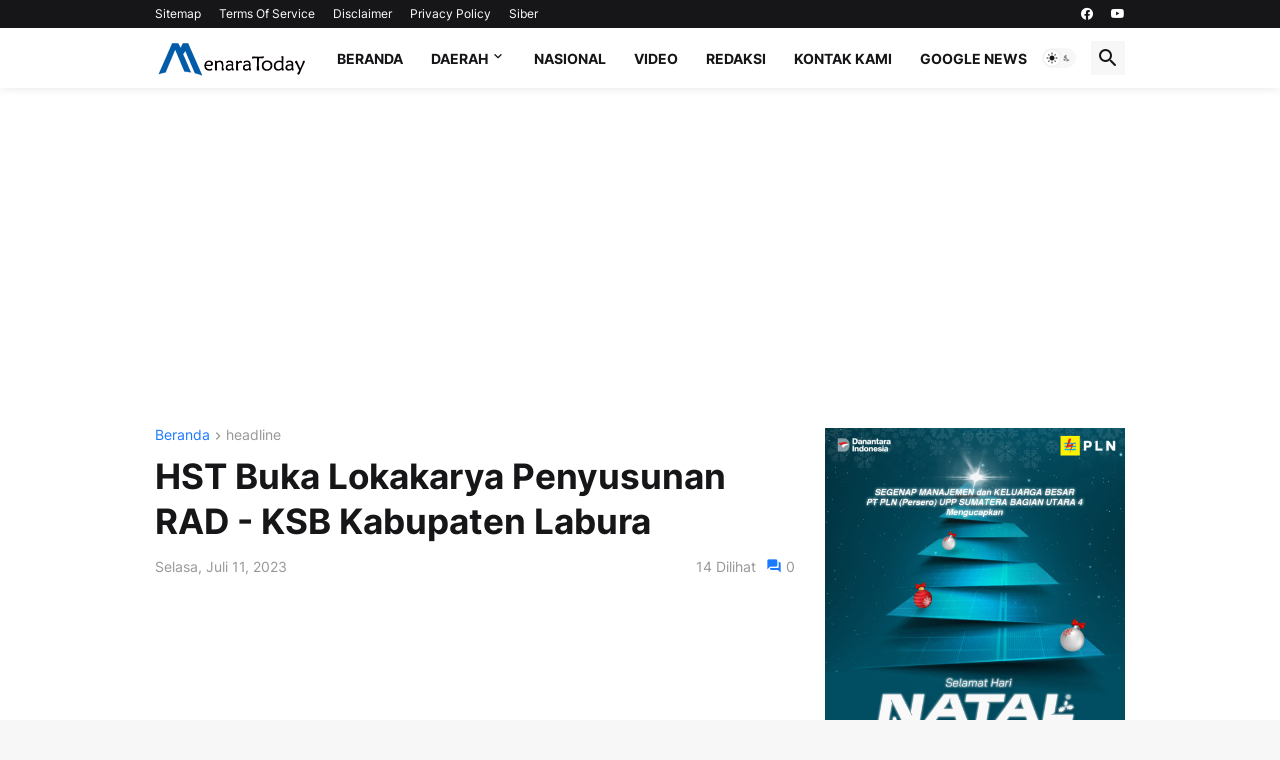

--- FILE ---
content_type: text/html; charset=utf-8
request_url: https://www.google.com/recaptcha/api2/aframe
body_size: 265
content:
<!DOCTYPE HTML><html><head><meta http-equiv="content-type" content="text/html; charset=UTF-8"></head><body><script nonce="UpeKB3iLIht_3igip_1zPQ">/** Anti-fraud and anti-abuse applications only. See google.com/recaptcha */ try{var clients={'sodar':'https://pagead2.googlesyndication.com/pagead/sodar?'};window.addEventListener("message",function(a){try{if(a.source===window.parent){var b=JSON.parse(a.data);var c=clients[b['id']];if(c){var d=document.createElement('img');d.src=c+b['params']+'&rc='+(localStorage.getItem("rc::a")?sessionStorage.getItem("rc::b"):"");window.document.body.appendChild(d);sessionStorage.setItem("rc::e",parseInt(sessionStorage.getItem("rc::e")||0)+1);localStorage.setItem("rc::h",'1769073398719');}}}catch(b){}});window.parent.postMessage("_grecaptcha_ready", "*");}catch(b){}</script></body></html>